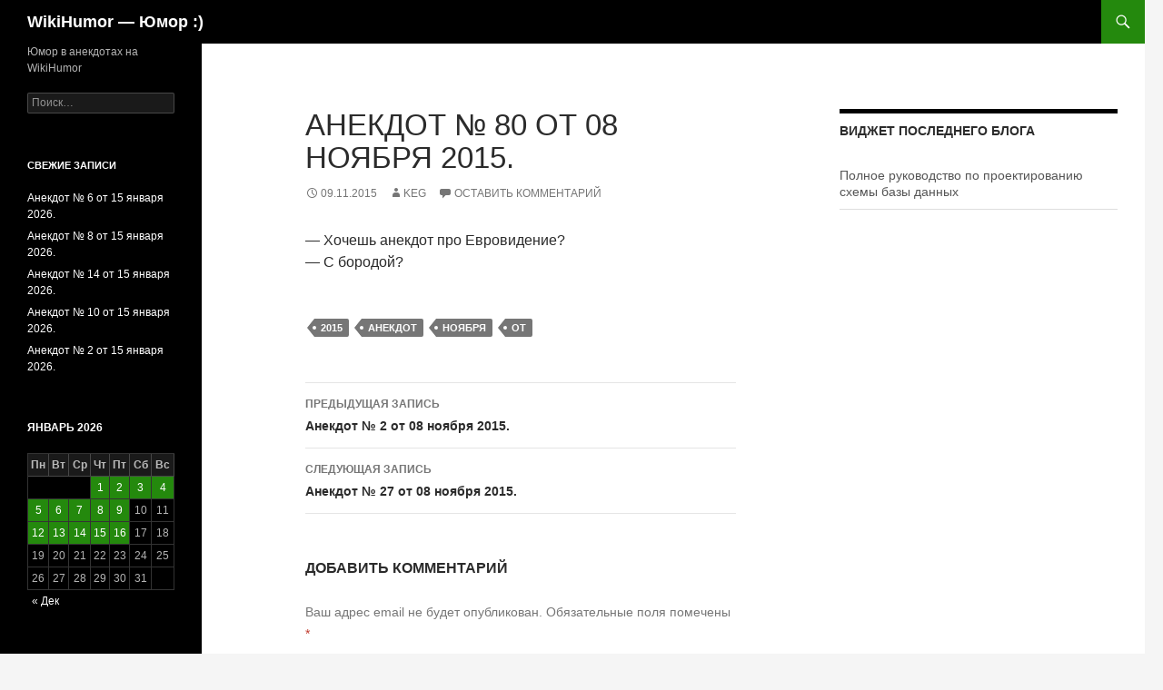

--- FILE ---
content_type: text/html; charset=UTF-8
request_url: https://wikihumor.ru/anekdot-80-ot-08-noyabrya-2015/
body_size: 10514
content:
<!DOCTYPE html>
<!--[if IE 7]>
<html class="ie ie7" lang="ru-RU">
<![endif]-->
<!--[if IE 8]>
<html class="ie ie8" lang="ru-RU">
<![endif]-->
<!--[if !(IE 7) & !(IE 8)]><!-->
<html lang="ru-RU">
<!--<![endif]-->
<head>
	<meta charset="UTF-8">
	<meta name="viewport" content="width=device-width">
	<title>Анекдот № 80 от 08 ноября 2015. - WikiHumor - Юмор :)</title>
	<link rel="profile" href="https://gmpg.org/xfn/11">
	<link rel="pingback" href="https://wikihumor.ru/xmlrpc.php">
	<!--[if lt IE 9]>
	<script src="https://wikihumor.ru/wp-content/themes/twentyfourteen/js/html5.js?ver=3.7.0"></script>
	<![endif]-->
	<meta name='robots' content='index, follow, max-image-preview:large, max-snippet:-1, max-video-preview:-1' />

	<!-- This site is optimized with the Yoast SEO plugin v23.5 - https://yoast.com/wordpress/plugins/seo/ -->
	<link rel="canonical" href="https://wikihumor.ru/anekdot-80-ot-08-noyabrya-2015/" />
	<meta property="og:locale" content="ru_RU" />
	<meta property="og:type" content="article" />
	<meta property="og:title" content="Анекдот № 80 от 08 ноября 2015. - WikiHumor - Юмор :)" />
	<meta property="og:description" content="&#8212; Хочешь анекдот про Евровидение?&#8212; С бородой?" />
	<meta property="og:url" content="https://wikihumor.ru/anekdot-80-ot-08-noyabrya-2015/" />
	<meta property="og:site_name" content="WikiHumor - Юмор :)" />
	<meta property="article:published_time" content="2015-11-09T17:04:09+00:00" />
	<meta name="author" content="keg" />
	<meta name="twitter:label1" content="Написано автором" />
	<meta name="twitter:data1" content="keg" />
	<script type="application/ld+json" class="yoast-schema-graph">{"@context":"https://schema.org","@graph":[{"@type":"WebPage","@id":"https://wikihumor.ru/anekdot-80-ot-08-noyabrya-2015/","url":"https://wikihumor.ru/anekdot-80-ot-08-noyabrya-2015/","name":"Анекдот № 80 от 08 ноября 2015. - WikiHumor - Юмор :)","isPartOf":{"@id":"https://wikihumor.ru/#website"},"datePublished":"2015-11-09T17:04:09+00:00","dateModified":"2015-11-09T17:04:09+00:00","author":{"@id":"https://wikihumor.ru/#/schema/person/3a9b9b2d45969c04ffdba518390d3101"},"breadcrumb":{"@id":"https://wikihumor.ru/anekdot-80-ot-08-noyabrya-2015/#breadcrumb"},"inLanguage":"ru-RU","potentialAction":[{"@type":"ReadAction","target":["https://wikihumor.ru/anekdot-80-ot-08-noyabrya-2015/"]}]},{"@type":"BreadcrumbList","@id":"https://wikihumor.ru/anekdot-80-ot-08-noyabrya-2015/#breadcrumb","itemListElement":[{"@type":"ListItem","position":1,"name":"Главное меню","item":"https://wikihumor.ru/"},{"@type":"ListItem","position":2,"name":"Анекдот № 80 от 08 ноября 2015."}]},{"@type":"WebSite","@id":"https://wikihumor.ru/#website","url":"https://wikihumor.ru/","name":"WikiHumor - Юмор :)","description":"Юмор в анекдотах на WikiHumor","potentialAction":[{"@type":"SearchAction","target":{"@type":"EntryPoint","urlTemplate":"https://wikihumor.ru/?s={search_term_string}"},"query-input":{"@type":"PropertyValueSpecification","valueRequired":true,"valueName":"search_term_string"}}],"inLanguage":"ru-RU"},{"@type":"Person","@id":"https://wikihumor.ru/#/schema/person/3a9b9b2d45969c04ffdba518390d3101","name":"keg","image":{"@type":"ImageObject","inLanguage":"ru-RU","@id":"https://wikihumor.ru/#/schema/person/image/","url":"https://secure.gravatar.com/avatar/4811cdc4b715fb30f894ac03cb651c93?s=96&d=mm&r=g","contentUrl":"https://secure.gravatar.com/avatar/4811cdc4b715fb30f894ac03cb651c93?s=96&d=mm&r=g","caption":"keg"},"url":"https://wikihumor.ru/author/keg/"}]}</script>
	<!-- / Yoast SEO plugin. -->


<link rel='dns-prefetch' href='//secure.gravatar.com' />
<link rel='dns-prefetch' href='//v0.wordpress.com' />
<link rel="alternate" type="application/rss+xml" title="WikiHumor - Юмор :) &raquo; Лента" href="https://wikihumor.ru/feed/" />
<link rel="alternate" type="application/rss+xml" title="WikiHumor - Юмор :) &raquo; Лента комментариев" href="https://wikihumor.ru/comments/feed/" />
<link rel="alternate" type="application/rss+xml" title="WikiHumor - Юмор :) &raquo; Лента комментариев к &laquo;Анекдот № 80 от 08 ноября 2015.&raquo;" href="https://wikihumor.ru/anekdot-80-ot-08-noyabrya-2015/feed/" />
<script>
window._wpemojiSettings = {"baseUrl":"https:\/\/s.w.org\/images\/core\/emoji\/14.0.0\/72x72\/","ext":".png","svgUrl":"https:\/\/s.w.org\/images\/core\/emoji\/14.0.0\/svg\/","svgExt":".svg","source":{"concatemoji":"https:\/\/wikihumor.ru\/wp-includes\/js\/wp-emoji-release.min.js?ver=6.4.7"}};
/*! This file is auto-generated */
!function(i,n){var o,s,e;function c(e){try{var t={supportTests:e,timestamp:(new Date).valueOf()};sessionStorage.setItem(o,JSON.stringify(t))}catch(e){}}function p(e,t,n){e.clearRect(0,0,e.canvas.width,e.canvas.height),e.fillText(t,0,0);var t=new Uint32Array(e.getImageData(0,0,e.canvas.width,e.canvas.height).data),r=(e.clearRect(0,0,e.canvas.width,e.canvas.height),e.fillText(n,0,0),new Uint32Array(e.getImageData(0,0,e.canvas.width,e.canvas.height).data));return t.every(function(e,t){return e===r[t]})}function u(e,t,n){switch(t){case"flag":return n(e,"\ud83c\udff3\ufe0f\u200d\u26a7\ufe0f","\ud83c\udff3\ufe0f\u200b\u26a7\ufe0f")?!1:!n(e,"\ud83c\uddfa\ud83c\uddf3","\ud83c\uddfa\u200b\ud83c\uddf3")&&!n(e,"\ud83c\udff4\udb40\udc67\udb40\udc62\udb40\udc65\udb40\udc6e\udb40\udc67\udb40\udc7f","\ud83c\udff4\u200b\udb40\udc67\u200b\udb40\udc62\u200b\udb40\udc65\u200b\udb40\udc6e\u200b\udb40\udc67\u200b\udb40\udc7f");case"emoji":return!n(e,"\ud83e\udef1\ud83c\udffb\u200d\ud83e\udef2\ud83c\udfff","\ud83e\udef1\ud83c\udffb\u200b\ud83e\udef2\ud83c\udfff")}return!1}function f(e,t,n){var r="undefined"!=typeof WorkerGlobalScope&&self instanceof WorkerGlobalScope?new OffscreenCanvas(300,150):i.createElement("canvas"),a=r.getContext("2d",{willReadFrequently:!0}),o=(a.textBaseline="top",a.font="600 32px Arial",{});return e.forEach(function(e){o[e]=t(a,e,n)}),o}function t(e){var t=i.createElement("script");t.src=e,t.defer=!0,i.head.appendChild(t)}"undefined"!=typeof Promise&&(o="wpEmojiSettingsSupports",s=["flag","emoji"],n.supports={everything:!0,everythingExceptFlag:!0},e=new Promise(function(e){i.addEventListener("DOMContentLoaded",e,{once:!0})}),new Promise(function(t){var n=function(){try{var e=JSON.parse(sessionStorage.getItem(o));if("object"==typeof e&&"number"==typeof e.timestamp&&(new Date).valueOf()<e.timestamp+604800&&"object"==typeof e.supportTests)return e.supportTests}catch(e){}return null}();if(!n){if("undefined"!=typeof Worker&&"undefined"!=typeof OffscreenCanvas&&"undefined"!=typeof URL&&URL.createObjectURL&&"undefined"!=typeof Blob)try{var e="postMessage("+f.toString()+"("+[JSON.stringify(s),u.toString(),p.toString()].join(",")+"));",r=new Blob([e],{type:"text/javascript"}),a=new Worker(URL.createObjectURL(r),{name:"wpTestEmojiSupports"});return void(a.onmessage=function(e){c(n=e.data),a.terminate(),t(n)})}catch(e){}c(n=f(s,u,p))}t(n)}).then(function(e){for(var t in e)n.supports[t]=e[t],n.supports.everything=n.supports.everything&&n.supports[t],"flag"!==t&&(n.supports.everythingExceptFlag=n.supports.everythingExceptFlag&&n.supports[t]);n.supports.everythingExceptFlag=n.supports.everythingExceptFlag&&!n.supports.flag,n.DOMReady=!1,n.readyCallback=function(){n.DOMReady=!0}}).then(function(){return e}).then(function(){var e;n.supports.everything||(n.readyCallback(),(e=n.source||{}).concatemoji?t(e.concatemoji):e.wpemoji&&e.twemoji&&(t(e.twemoji),t(e.wpemoji)))}))}((window,document),window._wpemojiSettings);
</script>
<link rel='stylesheet' id='twentyfourteen-jetpack-css' href='https://wikihumor.ru/wp-content/plugins/jetpack/modules/theme-tools/compat/twentyfourteen.css?ver=11.8.6' media='all' />
<style id='wp-emoji-styles-inline-css'>

	img.wp-smiley, img.emoji {
		display: inline !important;
		border: none !important;
		box-shadow: none !important;
		height: 1em !important;
		width: 1em !important;
		margin: 0 0.07em !important;
		vertical-align: -0.1em !important;
		background: none !important;
		padding: 0 !important;
	}
</style>
<link rel='stylesheet' id='wp-block-library-css' href='https://wikihumor.ru/wp-includes/css/dist/block-library/style.min.css?ver=6.4.7' media='all' />
<style id='wp-block-library-inline-css'>
.has-text-align-justify{text-align:justify;}
</style>
<style id='wp-block-library-theme-inline-css'>
.wp-block-audio figcaption{color:#555;font-size:13px;text-align:center}.is-dark-theme .wp-block-audio figcaption{color:hsla(0,0%,100%,.65)}.wp-block-audio{margin:0 0 1em}.wp-block-code{border:1px solid #ccc;border-radius:4px;font-family:Menlo,Consolas,monaco,monospace;padding:.8em 1em}.wp-block-embed figcaption{color:#555;font-size:13px;text-align:center}.is-dark-theme .wp-block-embed figcaption{color:hsla(0,0%,100%,.65)}.wp-block-embed{margin:0 0 1em}.blocks-gallery-caption{color:#555;font-size:13px;text-align:center}.is-dark-theme .blocks-gallery-caption{color:hsla(0,0%,100%,.65)}.wp-block-image figcaption{color:#555;font-size:13px;text-align:center}.is-dark-theme .wp-block-image figcaption{color:hsla(0,0%,100%,.65)}.wp-block-image{margin:0 0 1em}.wp-block-pullquote{border-bottom:4px solid;border-top:4px solid;color:currentColor;margin-bottom:1.75em}.wp-block-pullquote cite,.wp-block-pullquote footer,.wp-block-pullquote__citation{color:currentColor;font-size:.8125em;font-style:normal;text-transform:uppercase}.wp-block-quote{border-left:.25em solid;margin:0 0 1.75em;padding-left:1em}.wp-block-quote cite,.wp-block-quote footer{color:currentColor;font-size:.8125em;font-style:normal;position:relative}.wp-block-quote.has-text-align-right{border-left:none;border-right:.25em solid;padding-left:0;padding-right:1em}.wp-block-quote.has-text-align-center{border:none;padding-left:0}.wp-block-quote.is-large,.wp-block-quote.is-style-large,.wp-block-quote.is-style-plain{border:none}.wp-block-search .wp-block-search__label{font-weight:700}.wp-block-search__button{border:1px solid #ccc;padding:.375em .625em}:where(.wp-block-group.has-background){padding:1.25em 2.375em}.wp-block-separator.has-css-opacity{opacity:.4}.wp-block-separator{border:none;border-bottom:2px solid;margin-left:auto;margin-right:auto}.wp-block-separator.has-alpha-channel-opacity{opacity:1}.wp-block-separator:not(.is-style-wide):not(.is-style-dots){width:100px}.wp-block-separator.has-background:not(.is-style-dots){border-bottom:none;height:1px}.wp-block-separator.has-background:not(.is-style-wide):not(.is-style-dots){height:2px}.wp-block-table{margin:0 0 1em}.wp-block-table td,.wp-block-table th{word-break:normal}.wp-block-table figcaption{color:#555;font-size:13px;text-align:center}.is-dark-theme .wp-block-table figcaption{color:hsla(0,0%,100%,.65)}.wp-block-video figcaption{color:#555;font-size:13px;text-align:center}.is-dark-theme .wp-block-video figcaption{color:hsla(0,0%,100%,.65)}.wp-block-video{margin:0 0 1em}.wp-block-template-part.has-background{margin-bottom:0;margin-top:0;padding:1.25em 2.375em}
</style>
<link rel='stylesheet' id='mediaelement-css' href='https://wikihumor.ru/wp-includes/js/mediaelement/mediaelementplayer-legacy.min.css?ver=4.2.17' media='all' />
<link rel='stylesheet' id='wp-mediaelement-css' href='https://wikihumor.ru/wp-includes/js/mediaelement/wp-mediaelement.min.css?ver=6.4.7' media='all' />
<style id='classic-theme-styles-inline-css'>
/*! This file is auto-generated */
.wp-block-button__link{color:#fff;background-color:#32373c;border-radius:9999px;box-shadow:none;text-decoration:none;padding:calc(.667em + 2px) calc(1.333em + 2px);font-size:1.125em}.wp-block-file__button{background:#32373c;color:#fff;text-decoration:none}
</style>
<style id='global-styles-inline-css'>
body{--wp--preset--color--black: #000;--wp--preset--color--cyan-bluish-gray: #abb8c3;--wp--preset--color--white: #fff;--wp--preset--color--pale-pink: #f78da7;--wp--preset--color--vivid-red: #cf2e2e;--wp--preset--color--luminous-vivid-orange: #ff6900;--wp--preset--color--luminous-vivid-amber: #fcb900;--wp--preset--color--light-green-cyan: #7bdcb5;--wp--preset--color--vivid-green-cyan: #00d084;--wp--preset--color--pale-cyan-blue: #8ed1fc;--wp--preset--color--vivid-cyan-blue: #0693e3;--wp--preset--color--vivid-purple: #9b51e0;--wp--preset--color--green: #24890d;--wp--preset--color--dark-gray: #2b2b2b;--wp--preset--color--medium-gray: #767676;--wp--preset--color--light-gray: #f5f5f5;--wp--preset--gradient--vivid-cyan-blue-to-vivid-purple: linear-gradient(135deg,rgba(6,147,227,1) 0%,rgb(155,81,224) 100%);--wp--preset--gradient--light-green-cyan-to-vivid-green-cyan: linear-gradient(135deg,rgb(122,220,180) 0%,rgb(0,208,130) 100%);--wp--preset--gradient--luminous-vivid-amber-to-luminous-vivid-orange: linear-gradient(135deg,rgba(252,185,0,1) 0%,rgba(255,105,0,1) 100%);--wp--preset--gradient--luminous-vivid-orange-to-vivid-red: linear-gradient(135deg,rgba(255,105,0,1) 0%,rgb(207,46,46) 100%);--wp--preset--gradient--very-light-gray-to-cyan-bluish-gray: linear-gradient(135deg,rgb(238,238,238) 0%,rgb(169,184,195) 100%);--wp--preset--gradient--cool-to-warm-spectrum: linear-gradient(135deg,rgb(74,234,220) 0%,rgb(151,120,209) 20%,rgb(207,42,186) 40%,rgb(238,44,130) 60%,rgb(251,105,98) 80%,rgb(254,248,76) 100%);--wp--preset--gradient--blush-light-purple: linear-gradient(135deg,rgb(255,206,236) 0%,rgb(152,150,240) 100%);--wp--preset--gradient--blush-bordeaux: linear-gradient(135deg,rgb(254,205,165) 0%,rgb(254,45,45) 50%,rgb(107,0,62) 100%);--wp--preset--gradient--luminous-dusk: linear-gradient(135deg,rgb(255,203,112) 0%,rgb(199,81,192) 50%,rgb(65,88,208) 100%);--wp--preset--gradient--pale-ocean: linear-gradient(135deg,rgb(255,245,203) 0%,rgb(182,227,212) 50%,rgb(51,167,181) 100%);--wp--preset--gradient--electric-grass: linear-gradient(135deg,rgb(202,248,128) 0%,rgb(113,206,126) 100%);--wp--preset--gradient--midnight: linear-gradient(135deg,rgb(2,3,129) 0%,rgb(40,116,252) 100%);--wp--preset--font-size--small: 13px;--wp--preset--font-size--medium: 20px;--wp--preset--font-size--large: 36px;--wp--preset--font-size--x-large: 42px;--wp--preset--spacing--20: 0.44rem;--wp--preset--spacing--30: 0.67rem;--wp--preset--spacing--40: 1rem;--wp--preset--spacing--50: 1.5rem;--wp--preset--spacing--60: 2.25rem;--wp--preset--spacing--70: 3.38rem;--wp--preset--spacing--80: 5.06rem;--wp--preset--shadow--natural: 6px 6px 9px rgba(0, 0, 0, 0.2);--wp--preset--shadow--deep: 12px 12px 50px rgba(0, 0, 0, 0.4);--wp--preset--shadow--sharp: 6px 6px 0px rgba(0, 0, 0, 0.2);--wp--preset--shadow--outlined: 6px 6px 0px -3px rgba(255, 255, 255, 1), 6px 6px rgba(0, 0, 0, 1);--wp--preset--shadow--crisp: 6px 6px 0px rgba(0, 0, 0, 1);}:where(.is-layout-flex){gap: 0.5em;}:where(.is-layout-grid){gap: 0.5em;}body .is-layout-flow > .alignleft{float: left;margin-inline-start: 0;margin-inline-end: 2em;}body .is-layout-flow > .alignright{float: right;margin-inline-start: 2em;margin-inline-end: 0;}body .is-layout-flow > .aligncenter{margin-left: auto !important;margin-right: auto !important;}body .is-layout-constrained > .alignleft{float: left;margin-inline-start: 0;margin-inline-end: 2em;}body .is-layout-constrained > .alignright{float: right;margin-inline-start: 2em;margin-inline-end: 0;}body .is-layout-constrained > .aligncenter{margin-left: auto !important;margin-right: auto !important;}body .is-layout-constrained > :where(:not(.alignleft):not(.alignright):not(.alignfull)){max-width: var(--wp--style--global--content-size);margin-left: auto !important;margin-right: auto !important;}body .is-layout-constrained > .alignwide{max-width: var(--wp--style--global--wide-size);}body .is-layout-flex{display: flex;}body .is-layout-flex{flex-wrap: wrap;align-items: center;}body .is-layout-flex > *{margin: 0;}body .is-layout-grid{display: grid;}body .is-layout-grid > *{margin: 0;}:where(.wp-block-columns.is-layout-flex){gap: 2em;}:where(.wp-block-columns.is-layout-grid){gap: 2em;}:where(.wp-block-post-template.is-layout-flex){gap: 1.25em;}:where(.wp-block-post-template.is-layout-grid){gap: 1.25em;}.has-black-color{color: var(--wp--preset--color--black) !important;}.has-cyan-bluish-gray-color{color: var(--wp--preset--color--cyan-bluish-gray) !important;}.has-white-color{color: var(--wp--preset--color--white) !important;}.has-pale-pink-color{color: var(--wp--preset--color--pale-pink) !important;}.has-vivid-red-color{color: var(--wp--preset--color--vivid-red) !important;}.has-luminous-vivid-orange-color{color: var(--wp--preset--color--luminous-vivid-orange) !important;}.has-luminous-vivid-amber-color{color: var(--wp--preset--color--luminous-vivid-amber) !important;}.has-light-green-cyan-color{color: var(--wp--preset--color--light-green-cyan) !important;}.has-vivid-green-cyan-color{color: var(--wp--preset--color--vivid-green-cyan) !important;}.has-pale-cyan-blue-color{color: var(--wp--preset--color--pale-cyan-blue) !important;}.has-vivid-cyan-blue-color{color: var(--wp--preset--color--vivid-cyan-blue) !important;}.has-vivid-purple-color{color: var(--wp--preset--color--vivid-purple) !important;}.has-black-background-color{background-color: var(--wp--preset--color--black) !important;}.has-cyan-bluish-gray-background-color{background-color: var(--wp--preset--color--cyan-bluish-gray) !important;}.has-white-background-color{background-color: var(--wp--preset--color--white) !important;}.has-pale-pink-background-color{background-color: var(--wp--preset--color--pale-pink) !important;}.has-vivid-red-background-color{background-color: var(--wp--preset--color--vivid-red) !important;}.has-luminous-vivid-orange-background-color{background-color: var(--wp--preset--color--luminous-vivid-orange) !important;}.has-luminous-vivid-amber-background-color{background-color: var(--wp--preset--color--luminous-vivid-amber) !important;}.has-light-green-cyan-background-color{background-color: var(--wp--preset--color--light-green-cyan) !important;}.has-vivid-green-cyan-background-color{background-color: var(--wp--preset--color--vivid-green-cyan) !important;}.has-pale-cyan-blue-background-color{background-color: var(--wp--preset--color--pale-cyan-blue) !important;}.has-vivid-cyan-blue-background-color{background-color: var(--wp--preset--color--vivid-cyan-blue) !important;}.has-vivid-purple-background-color{background-color: var(--wp--preset--color--vivid-purple) !important;}.has-black-border-color{border-color: var(--wp--preset--color--black) !important;}.has-cyan-bluish-gray-border-color{border-color: var(--wp--preset--color--cyan-bluish-gray) !important;}.has-white-border-color{border-color: var(--wp--preset--color--white) !important;}.has-pale-pink-border-color{border-color: var(--wp--preset--color--pale-pink) !important;}.has-vivid-red-border-color{border-color: var(--wp--preset--color--vivid-red) !important;}.has-luminous-vivid-orange-border-color{border-color: var(--wp--preset--color--luminous-vivid-orange) !important;}.has-luminous-vivid-amber-border-color{border-color: var(--wp--preset--color--luminous-vivid-amber) !important;}.has-light-green-cyan-border-color{border-color: var(--wp--preset--color--light-green-cyan) !important;}.has-vivid-green-cyan-border-color{border-color: var(--wp--preset--color--vivid-green-cyan) !important;}.has-pale-cyan-blue-border-color{border-color: var(--wp--preset--color--pale-cyan-blue) !important;}.has-vivid-cyan-blue-border-color{border-color: var(--wp--preset--color--vivid-cyan-blue) !important;}.has-vivid-purple-border-color{border-color: var(--wp--preset--color--vivid-purple) !important;}.has-vivid-cyan-blue-to-vivid-purple-gradient-background{background: var(--wp--preset--gradient--vivid-cyan-blue-to-vivid-purple) !important;}.has-light-green-cyan-to-vivid-green-cyan-gradient-background{background: var(--wp--preset--gradient--light-green-cyan-to-vivid-green-cyan) !important;}.has-luminous-vivid-amber-to-luminous-vivid-orange-gradient-background{background: var(--wp--preset--gradient--luminous-vivid-amber-to-luminous-vivid-orange) !important;}.has-luminous-vivid-orange-to-vivid-red-gradient-background{background: var(--wp--preset--gradient--luminous-vivid-orange-to-vivid-red) !important;}.has-very-light-gray-to-cyan-bluish-gray-gradient-background{background: var(--wp--preset--gradient--very-light-gray-to-cyan-bluish-gray) !important;}.has-cool-to-warm-spectrum-gradient-background{background: var(--wp--preset--gradient--cool-to-warm-spectrum) !important;}.has-blush-light-purple-gradient-background{background: var(--wp--preset--gradient--blush-light-purple) !important;}.has-blush-bordeaux-gradient-background{background: var(--wp--preset--gradient--blush-bordeaux) !important;}.has-luminous-dusk-gradient-background{background: var(--wp--preset--gradient--luminous-dusk) !important;}.has-pale-ocean-gradient-background{background: var(--wp--preset--gradient--pale-ocean) !important;}.has-electric-grass-gradient-background{background: var(--wp--preset--gradient--electric-grass) !important;}.has-midnight-gradient-background{background: var(--wp--preset--gradient--midnight) !important;}.has-small-font-size{font-size: var(--wp--preset--font-size--small) !important;}.has-medium-font-size{font-size: var(--wp--preset--font-size--medium) !important;}.has-large-font-size{font-size: var(--wp--preset--font-size--large) !important;}.has-x-large-font-size{font-size: var(--wp--preset--font-size--x-large) !important;}
.wp-block-navigation a:where(:not(.wp-element-button)){color: inherit;}
:where(.wp-block-post-template.is-layout-flex){gap: 1.25em;}:where(.wp-block-post-template.is-layout-grid){gap: 1.25em;}
:where(.wp-block-columns.is-layout-flex){gap: 2em;}:where(.wp-block-columns.is-layout-grid){gap: 2em;}
.wp-block-pullquote{font-size: 1.5em;line-height: 1.6;}
</style>
<link rel='stylesheet' id='wpbaw-public-style-css' href='https://wikihumor.ru/wp-content/plugins/wp-blog-and-widgets/assets/css/wpbaw-public.css?ver=2.6' media='all' />
<link rel='stylesheet' id='genericons-css' href='https://wikihumor.ru/wp-content/plugins/jetpack/_inc/genericons/genericons/genericons.css?ver=3.1' media='all' />
<link rel='stylesheet' id='twentyfourteen-style-css' href='https://wikihumor.ru/wp-content/themes/twentyfourteen/style.css?ver=20231107' media='all' />
<link rel='stylesheet' id='twentyfourteen-block-style-css' href='https://wikihumor.ru/wp-content/themes/twentyfourteen/css/blocks.css?ver=20230630' media='all' />
<!--[if lt IE 9]>
<link rel='stylesheet' id='twentyfourteen-ie-css' href='https://wikihumor.ru/wp-content/themes/twentyfourteen/css/ie.css?ver=20140711' media='all' />
<![endif]-->
<link rel='stylesheet' id='jetpack_css-css' href='https://wikihumor.ru/wp-content/plugins/jetpack/css/jetpack.css?ver=11.8.6' media='all' />
<script src="https://wikihumor.ru/wp-includes/js/jquery/jquery.min.js?ver=3.7.1" id="jquery-core-js"></script>
<script src="https://wikihumor.ru/wp-includes/js/jquery/jquery-migrate.min.js?ver=3.4.1" id="jquery-migrate-js"></script>
<script src="https://wikihumor.ru/wp-content/themes/twentyfourteen/js/functions.js?ver=20230526" id="twentyfourteen-script-js" defer data-wp-strategy="defer"></script>
<link rel="https://api.w.org/" href="https://wikihumor.ru/wp-json/" /><link rel="alternate" type="application/json" href="https://wikihumor.ru/wp-json/wp/v2/posts/260" /><link rel="EditURI" type="application/rsd+xml" title="RSD" href="https://wikihumor.ru/xmlrpc.php?rsd" />
<meta name="generator" content="WordPress 6.4.7" />
<link rel='shortlink' href='https://wp.me/p6R06P-4c' />
<link rel="alternate" type="application/json+oembed" href="https://wikihumor.ru/wp-json/oembed/1.0/embed?url=https%3A%2F%2Fwikihumor.ru%2Fanekdot-80-ot-08-noyabrya-2015%2F" />
<link rel="alternate" type="text/xml+oembed" href="https://wikihumor.ru/wp-json/oembed/1.0/embed?url=https%3A%2F%2Fwikihumor.ru%2Fanekdot-80-ot-08-noyabrya-2015%2F&#038;format=xml" />
<style>
                    #wp-admin-bar-displayTemplateName .ab-icon:before{
                        font-family: "dashicons" !important;
                        content: "\f100" !important;
                    }

                    #wp-admin-bar-displayTemplateName .ab-icon-child:before{
                        font-family: "dashicons" !important;
                        content: "\f345" !important;
                    }
                    </style>	<style>img#wpstats{display:none}</style>
		<style>.recentcomments a{display:inline !important;padding:0 !important;margin:0 !important;}</style><link rel="icon" href="https://wikihumor.ru/wp-content/uploads/2024/01/cropped-1930e54c4f88700d9d73ba560b018e52-smileys-32x32.png" sizes="32x32" />
<link rel="icon" href="https://wikihumor.ru/wp-content/uploads/2024/01/cropped-1930e54c4f88700d9d73ba560b018e52-smileys-192x192.png" sizes="192x192" />
<link rel="apple-touch-icon" href="https://wikihumor.ru/wp-content/uploads/2024/01/cropped-1930e54c4f88700d9d73ba560b018e52-smileys-180x180.png" />
<meta name="msapplication-TileImage" content="https://wikihumor.ru/wp-content/uploads/2024/01/cropped-1930e54c4f88700d9d73ba560b018e52-smileys-270x270.png" />
</head>

<body class="post-template-default single single-post postid-260 single-format-standard wp-embed-responsive masthead-fixed footer-widgets singular">
<div id="page" class="hfeed site">
	
	<header id="masthead" class="site-header">
		<div class="header-main">
			<h1 class="site-title"><a href="https://wikihumor.ru/" rel="home">WikiHumor &#8212; Юмор :)</a></h1>

			<div class="search-toggle">
				<a href="#search-container" class="screen-reader-text" aria-expanded="false" aria-controls="search-container">
					Поиск				</a>
			</div>

			<nav id="primary-navigation" class="site-navigation primary-navigation">
				<button class="menu-toggle">Основное меню</button>
				<a class="screen-reader-text skip-link" href="#content">
					Перейти к содержимому				</a>
				<div id="primary-menu" class="nav-menu"></div>
			</nav>
		</div>

		<div id="search-container" class="search-box-wrapper hide">
			<div class="search-box">
				<form role="search" method="get" class="search-form" action="https://wikihumor.ru/">
				<label>
					<span class="screen-reader-text">Найти:</span>
					<input type="search" class="search-field" placeholder="Поиск&hellip;" value="" name="s" />
				</label>
				<input type="submit" class="search-submit" value="Поиск" />
			</form>			</div>
		</div>
	</header><!-- #masthead -->

	<div id="main" class="site-main">

	<div id="primary" class="content-area">
		<div id="content" class="site-content" role="main">
			
<article id="post-260" class="post-260 post type-post status-publish format-standard hentry category-anekdot tag-7 tag-anekdot tag-noyabrya tag-ot">
	
	<header class="entry-header">
		<h1 class="entry-title">Анекдот № 80 от 08 ноября 2015.</h1>
		<div class="entry-meta">
			<span class="entry-date"><a href="https://wikihumor.ru/anekdot-80-ot-08-noyabrya-2015/" rel="bookmark"><time class="entry-date" datetime="2015-11-09T21:04:09+04:00">09.11.2015</time></a></span> <span class="byline"><span class="author vcard"><a class="url fn n" href="https://wikihumor.ru/author/keg/" rel="author">keg</a></span></span>			<span class="comments-link"><a href="https://wikihumor.ru/anekdot-80-ot-08-noyabrya-2015/#respond">Оставить комментарий</a></span>
						</div><!-- .entry-meta -->
	</header><!-- .entry-header -->

		<div class="entry-content">
		<p>&#8212; Хочешь анекдот про Евровидение?<br />&#8212; С бородой?</p>
	</div><!-- .entry-content -->
	
	<footer class="entry-meta"><span class="tag-links"><a href="https://wikihumor.ru/tag/2015/" rel="tag">2015</a><a href="https://wikihumor.ru/tag/anekdot/" rel="tag">Анекдот</a><a href="https://wikihumor.ru/tag/noyabrya/" rel="tag">ноября</a><a href="https://wikihumor.ru/tag/ot/" rel="tag">от</a></span></footer></article><!-- #post-260 -->
		<nav class="navigation post-navigation">
		<h1 class="screen-reader-text">
			Навигация по записям		</h1>
		<div class="nav-links">
			<a href="https://wikihumor.ru/anekdot-2-ot-08-noyabrya-2015/" rel="prev"><span class="meta-nav">Предыдущая запись</span>Анекдот № 2 от 08 ноября 2015.</a><a href="https://wikihumor.ru/anekdot-27-ot-08-noyabrya-2015/" rel="next"><span class="meta-nav">Следующая запись</span>Анекдот № 27 от 08 ноября 2015.</a>			</div><!-- .nav-links -->
		</nav><!-- .navigation -->
		
<div id="comments" class="comments-area">

	
		<div id="respond" class="comment-respond">
		<h3 id="reply-title" class="comment-reply-title">Добавить комментарий</h3><form action="https://wikihumor.ru/wp-comments-post.php" method="post" id="commentform" class="comment-form" novalidate><p class="comment-notes"><span id="email-notes">Ваш адрес email не будет опубликован.</span> <span class="required-field-message">Обязательные поля помечены <span class="required">*</span></span></p><p class="comment-form-comment"><label for="comment">Комментарий <span class="required">*</span></label> <textarea id="comment" name="comment" cols="45" rows="8" maxlength="65525" required></textarea></p><p class="comment-form-author"><label for="author">Имя</label> <input id="author" name="author" type="text" value="" size="30" maxlength="245" autocomplete="name" /></p>
<p class="comment-form-email"><label for="email">Email</label> <input id="email" name="email" type="email" value="" size="30" maxlength="100" aria-describedby="email-notes" autocomplete="email" /></p>
<p class="comment-form-url"><label for="url">Сайт</label> <input id="url" name="url" type="url" value="" size="30" maxlength="200" autocomplete="url" /></p>
<p class="form-submit"><input name="submit" type="submit" id="submit" class="submit" value="Отправить комментарий" /> <input type='hidden' name='comment_post_ID' value='260' id='comment_post_ID' />
<input type='hidden' name='comment_parent' id='comment_parent' value='0' />
</p><p style="display: none;"><input type="hidden" id="akismet_comment_nonce" name="akismet_comment_nonce" value="3f8013bfdd" /></p><p style="display: none !important;" class="akismet-fields-container" data-prefix="ak_"><label>&#916;<textarea name="ak_hp_textarea" cols="45" rows="8" maxlength="100"></textarea></label><input type="hidden" id="ak_js_1" name="ak_js" value="156"/><script>document.getElementById( "ak_js_1" ).setAttribute( "value", ( new Date() ).getTime() );</script></p></form>	</div><!-- #respond -->
	
</div><!-- #comments -->
		</div><!-- #content -->
	</div><!-- #primary -->

<div id="content-sidebar" class="content-sidebar widget-area" role="complementary">
	<aside id="sp_blog_widget-2" class="widget SP_Blog_Widget"><h1 class="widget-title">Виджет последнего блога</h1>
		<div class="recent-blog-items no_p">
			<ul>
				
					<li class="blog_li">
													<a class="blogpost-title" href="https://wikihumor.ru/blog-post/polnoe-rukovodstvo-po-proektirovaniyu-sxemy-bazy-dannyx/" title="Полное руководство по проектированию схемы базы данных">Полное руководство по проектированию схемы базы данных</a>
												</li>
							</ul>
		</div>
	</aside></div><!-- #content-sidebar -->
<div id="secondary">
		<h2 class="site-description">Юмор в анекдотах на WikiHumor</h2>
	
	
		<div id="primary-sidebar" class="primary-sidebar widget-area" role="complementary">
		<aside id="search-2" class="widget widget_search"><form role="search" method="get" class="search-form" action="https://wikihumor.ru/">
				<label>
					<span class="screen-reader-text">Найти:</span>
					<input type="search" class="search-field" placeholder="Поиск&hellip;" value="" name="s" />
				</label>
				<input type="submit" class="search-submit" value="Поиск" />
			</form></aside>
		<aside id="recent-posts-2" class="widget widget_recent_entries">
		<h1 class="widget-title">Свежие записи</h1><nav aria-label="Свежие записи">
		<ul>
											<li>
					<a href="https://wikihumor.ru/anekdot-6-ot-15-yanvarya-2026/">Анекдот № 6 от 15 января 2026.</a>
									</li>
											<li>
					<a href="https://wikihumor.ru/anekdot-8-ot-15-yanvarya-2026/">Анекдот № 8 от 15 января 2026.</a>
									</li>
											<li>
					<a href="https://wikihumor.ru/anekdot-14-ot-15-yanvarya-2026/">Анекдот № 14 от 15 января 2026.</a>
									</li>
											<li>
					<a href="https://wikihumor.ru/anekdot-10-ot-15-yanvarya-2026/">Анекдот № 10 от 15 января 2026.</a>
									</li>
											<li>
					<a href="https://wikihumor.ru/anekdot-2-ot-15-yanvarya-2026/">Анекдот № 2 от 15 января 2026.</a>
									</li>
					</ul>

		</nav></aside><aside id="calendar-2" class="widget widget_calendar"><div id="calendar_wrap" class="calendar_wrap"><table id="wp-calendar" class="wp-calendar-table">
	<caption>Январь 2026</caption>
	<thead>
	<tr>
		<th scope="col" title="Понедельник">Пн</th>
		<th scope="col" title="Вторник">Вт</th>
		<th scope="col" title="Среда">Ср</th>
		<th scope="col" title="Четверг">Чт</th>
		<th scope="col" title="Пятница">Пт</th>
		<th scope="col" title="Суббота">Сб</th>
		<th scope="col" title="Воскресенье">Вс</th>
	</tr>
	</thead>
	<tbody>
	<tr>
		<td colspan="3" class="pad">&nbsp;</td><td><a href="https://wikihumor.ru/2026/01/01/" aria-label="Записи, опубликованные 01.01.2026">1</a></td><td><a href="https://wikihumor.ru/2026/01/02/" aria-label="Записи, опубликованные 02.01.2026">2</a></td><td><a href="https://wikihumor.ru/2026/01/03/" aria-label="Записи, опубликованные 03.01.2026">3</a></td><td><a href="https://wikihumor.ru/2026/01/04/" aria-label="Записи, опубликованные 04.01.2026">4</a></td>
	</tr>
	<tr>
		<td><a href="https://wikihumor.ru/2026/01/05/" aria-label="Записи, опубликованные 05.01.2026">5</a></td><td><a href="https://wikihumor.ru/2026/01/06/" aria-label="Записи, опубликованные 06.01.2026">6</a></td><td><a href="https://wikihumor.ru/2026/01/07/" aria-label="Записи, опубликованные 07.01.2026">7</a></td><td><a href="https://wikihumor.ru/2026/01/08/" aria-label="Записи, опубликованные 08.01.2026">8</a></td><td><a href="https://wikihumor.ru/2026/01/09/" aria-label="Записи, опубликованные 09.01.2026">9</a></td><td>10</td><td>11</td>
	</tr>
	<tr>
		<td><a href="https://wikihumor.ru/2026/01/12/" aria-label="Записи, опубликованные 12.01.2026">12</a></td><td><a href="https://wikihumor.ru/2026/01/13/" aria-label="Записи, опубликованные 13.01.2026">13</a></td><td><a href="https://wikihumor.ru/2026/01/14/" aria-label="Записи, опубликованные 14.01.2026">14</a></td><td><a href="https://wikihumor.ru/2026/01/15/" aria-label="Записи, опубликованные 15.01.2026">15</a></td><td><a href="https://wikihumor.ru/2026/01/16/" aria-label="Записи, опубликованные 16.01.2026">16</a></td><td id="today">17</td><td>18</td>
	</tr>
	<tr>
		<td>19</td><td>20</td><td>21</td><td>22</td><td>23</td><td>24</td><td>25</td>
	</tr>
	<tr>
		<td>26</td><td>27</td><td>28</td><td>29</td><td>30</td><td>31</td>
		<td class="pad" colspan="1">&nbsp;</td>
	</tr>
	</tbody>
	</table><nav aria-label="Предыдущий и следующий месяцы" class="wp-calendar-nav">
		<span class="wp-calendar-nav-prev"><a href="https://wikihumor.ru/2025/12/">&laquo; Дек</a></span>
		<span class="pad">&nbsp;</span>
		<span class="wp-calendar-nav-next">&nbsp;</span>
	</nav></div></aside><aside id="recent-comments-2" class="widget widget_recent_comments"><h1 class="widget-title">Свежие комментарии</h1><nav aria-label="Свежие комментарии"><ul id="recentcomments"><li class="recentcomments"><span class="comment-author-link">bedpage</span> к записи <a href="https://wikihumor.ru/anekdot-22-ot-08-dekabrya-2015/#comment-149942">Анекдот № 22 от 08 декабря 2015.</a></li><li class="recentcomments"><span class="comment-author-link">fdaset</span> к записи <a href="https://wikihumor.ru/anekdot-22-ot-08-dekabrya-2015/#comment-149941">Анекдот № 22 от 08 декабря 2015.</a></li><li class="recentcomments"><span class="comment-author-link"><a href="https://www.neurokc.com" class="url" rel="ugc external nofollow">JacobHub</a></span> к записи <a href="https://wikihumor.ru/anekdot-22-ot-08-dekabrya-2015/#comment-147195">Анекдот № 22 от 08 декабря 2015.</a></li><li class="recentcomments"><span class="comment-author-link"><a href="https://yagmurarackiralama.com/" class="url" rel="ugc external nofollow">İzmit Araç Kiralama</a></span> к записи <a href="https://wikihumor.ru/anekdot-22-ot-08-dekabrya-2015/#comment-143317">Анекдот № 22 от 08 декабря 2015.</a></li><li class="recentcomments"><span class="comment-author-link"><a href="https://www.sikayetvar.com/betturkey?page=8" class="url" rel="ugc external nofollow">gratis insan kaynakları telefon</a></span> к записи <a href="https://wikihumor.ru/anekdot-22-ot-08-dekabrya-2015/#comment-136980">Анекдот № 22 от 08 декабря 2015.</a></li></ul></nav></aside><aside id="block-5" class="widget widget_block">
	<div class="blogfree-plugin blog-clearfix ">
		
		<div id="post-27608" class="blog type-blog wpbaw-blog-class blog-col-0 has-date no-thumb">
			<div class="blog-inner-wrap-view blog-clearfix">
				
				<div class="blog-content">
											<div class="blog-author">
															<span>От<a href="https://wikihumor.ru/author/keg/" target="_self"> keg</a></span>
							 / 07.01.2024						</div>
						
					<div class="post-content-text">
													<h3 class="blog-title"><a href="https://wikihumor.ru/blog-post/polnoe-rukovodstvo-po-proektirovaniyu-sxemy-bazy-dannyx/" rel="bookmark">Полное руководство по проектированию схемы базы данных</a></h3>
												<div class="blog-content-excerpt">
															<p class="blog-short-content">Эксперты прогнозируют, что глобальный рынок управления корпоративными данными будет расти совокупными ежегодными темпами в 12,1% с 2023 по 2030 год....</p>
								<a href="https://wikihumor.ru/blog-post/polnoe-rukovodstvo-po-proektirovaniyu-sxemy-bazy-dannyx/" class="blog-more-link"> Подробнее</a>
													</div>
											</div>
				</div>
			</div>
		</div>
			</div>
	</aside><aside id="block-2" class="widget widget_block">
<pre class="wp-block-code"><code></code></pre>
</aside><aside id="block-4" class="widget widget_block"><a href="https://wikihumor.ru/blog-post/">БЛОГ</a></aside>	</div><!-- #primary-sidebar -->
	</div><!-- #secondary -->

		</div><!-- #main -->

		<footer id="colophon" class="site-footer">

			
<div id="supplementary">
	<div id="footer-sidebar" class="footer-sidebar widget-area" role="complementary">
		<aside id="execphp-3" class="widget widget_execphp">			<div class="execphpwidget"><!--LiveInternet counter--><script type="text/javascript">document.write("<a href='//www.liveinternet.ru/click' target=_blank><img src='//counter.yadro.ru/hit?t21.6;r" + escape(top.document.referrer) + ((typeof(screen)=="undefined")?"":";s"+screen.width+"*"+screen.height+"*"+(screen.colorDepth?screen.colorDepth:screen.pixelDepth)) + ";u" + escape(document.URL) +";h"+escape(document.title.substring(0,80)) +  ";" + Math.random() + "' border=0 width=1 height=1 alt='' title='LiveInternet: показано число просмотров за 24 часа, посетителей за 24 часа и за сегодня'><\/a>")</script><!--/LiveInternet-->
</div>
		</aside>	</div><!-- #footer-sidebar -->
</div><!-- #supplementary -->

			<div class="site-info">
												<a href="https://ru.wordpress.org/" class="imprint">
					Сайт работает на WordPress				</a>
			</div><!-- .site-info -->
		</footer><!-- #colophon -->
	</div><!-- #page -->

	<script src="https://wikihumor.ru/wp-content/plugins/jetpack/modules/contact-form/js/form-styles.js?ver=11.8.6" id="contact-form-styles-js"></script>
<script src="https://wikihumor.ru/wp-includes/js/imagesloaded.min.js?ver=5.0.0" id="imagesloaded-js"></script>
<script src="https://wikihumor.ru/wp-includes/js/masonry.min.js?ver=4.2.2" id="masonry-js"></script>
<script src="https://wikihumor.ru/wp-includes/js/jquery/jquery.masonry.min.js?ver=3.1.2b" id="jquery-masonry-js"></script>
<script defer src="https://wikihumor.ru/wp-content/plugins/akismet/_inc/akismet-frontend.js?ver=1762975602" id="akismet-frontend-js"></script>
	<script src='https://stats.wp.com/e-202603.js' defer></script>
	<script>
		_stq = window._stq || [];
		_stq.push([ 'view', {v:'ext',blog:'101289823',post:'260',tz:'4',srv:'wikihumor.ru',j:'1:11.8.6'} ]);
		_stq.push([ 'clickTrackerInit', '101289823', '260' ]);
	</script></body>
</html>
